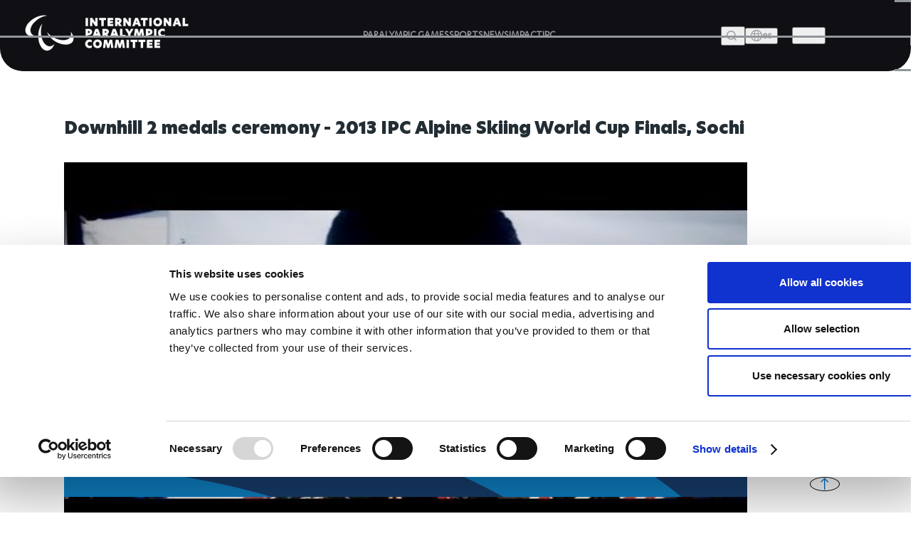

--- FILE ---
content_type: text/html; charset=UTF-8
request_url: https://www.paralympic.org/video/downhill-2-medals-ceremony-2013-ipc-alpine-skiing-world-cup-finals-sochi
body_size: 20200
content:

















<!DOCTYPE html>
<html lang="en" dir="ltr" prefix="content: http://purl.org/rss/1.0/modules/content/  dc: http://purl.org/dc/terms/  foaf: http://xmlns.com/foaf/0.1/  og: http://ogp.me/ns#  rdfs: http://www.w3.org/2000/01/rdf-schema#  schema: http://schema.org/  sioc: http://rdfs.org/sioc/ns#  sioct: http://rdfs.org/sioc/types#  skos: http://www.w3.org/2004/02/skos/core#  xsd: http://www.w3.org/2001/XMLSchema# ">
  <head>
  
    <!-- Google Consent Mode -->
    <script data-cookieconsent="ignore">
        window.dataLayer = window.dataLayer || [];
        function gtag() {
            dataLayer.push(arguments);
        }
        // GDPR-specific settings
        gtag('consent', 'default', {
            'ad_personalization': 'denied',
            'ad_storage': 'denied',
            'ad_user_data': 'denied',
            'analytics_storage': 'denied',
            'functionality_storage': 'denied',
            'personalization_storage': 'denied',
            'region': [
                'GB','AT','BE','BG','HR','CH','CY','CZ','DK','EE','FI','FR','DE','GR','HU','IE','IT','LV','LT','LU','MT','NL','PL','PT','RO','SK','SI','ES','SE','IS','LI','NO'
            ],
            'wait_for_update': 500,
        });
        // California settings
        gtag('consent', 'default', {
            'ad_personalization': 'granted',
            'ad_storage': 'denied',
            'ad_user_data': 'granted',
            'analytics_storage': 'granted',
            'functionality_storage': 'granted',
            'personalization_storage': 'granted',
            'security_storage': 'granted',
            'region': [
                'US-CA'
            ],
            'wait_for_update': 500,
        });
        // Default settings
        gtag('consent', 'default', {
            'ad_personalization': 'granted',
            'ad_storage': 'granted',
            'ad_user_data': 'granted',
            'analytics_storage': 'granted',
            'functionality_storage': 'granted',
            'personalization_storage': 'granted',
            'security_storage': 'granted',
            'wait_for_update': 500,
        });
        gtag('set', 'ads_data_redaction', true);
        gtag('set', 'url_passthrough', true);
    </script>
    <!-- End Google Consent Mode-->

  <script data-cookieconsent="ignore">(function(w,d,s,l,i){w[l]=w[l]||[];w[l].push({'gtm.start':
    new Date().getTime(),event:'gtm.js'});var f=d.getElementsByTagName(s)[0],
    j=d.createElement(s),dl=l!='dataLayer'?'&l='+l:'';j.async=true;j.src=
    'https://www.googletagmanager.com/gtm.js?id='+i+dl;f.parentNode.insertBefore(j,f);
    })(window,document,'script','dataLayer','GTM-T8PP8RKN');</script>

    <script id="Cookiebot" src="https://consent.cookiebot.com/uc.js" data-cbid="0dd98a29-c6b7-479b-9254-9102a5cbd85f" data-blockingmode="auto" type="text/javascript"></script>
    <script>
      document.addEventListener("DOMContentLoaded", function() {
          // Define the homepage URL (adjust this to your actual homepage URL)
          var homepageUrl = "https://www.paralympic.org/";

          // Get the current page URL
          var currentPageUrl = window.location.href;

          // Check if the current page is the homepage or homepage with query string
          if (currentPageUrl === homepageUrl || currentPageUrl.startsWith(homepageUrl + "?")) {
          } else {
              // On other pages, hide the <section> with the specific ID
              var specificSection = document.getElementById("block-mainipcworldwidepartners");
              var specificSectionIns = document.getElementById("block-institutionalpartners");
              if (specificSection) {
                  specificSection.style.display = "none";
              }

              if (specificSectionIns) {
                  specificSectionIns.style.display = "none";
              }
          }
      });
    </script>
    <meta charset="utf-8" />
<script type="text/plain" async src="https://www.googletagmanager.com/gtag/js?id=G-XXXXXXXXXX" data-cookieconsent="statistics"></script>
<script type="text/plain" data-cookieconsent="statistics">window.dataLayer = window.dataLayer || [];function gtag(){dataLayer.push(arguments)};gtag("js", new Date());// Set to the same value as the web property used on the site
var gaProperty = 'G-6TNCMVEHQ6';gtag("config", "G-XXXXXXXXXX", {"groups":"default","anonymize_ip":true,"allow_ad_personalization_signals":false});</script>
<link rel="canonical" href="https://www.paralympic.org/video/downhill-2-medals-ceremony-2013-ipc-alpine-skiing-world-cup-finals-sochi" />
<meta name="description" content="Watch official IPC Video: Downhill 2 medals ceremony - 2013 IPC Alpine Skiing World Cup Finals, Sochi" />
<meta itemprop="name" content="Downhill 2 medals ceremony - 2013 IPC Alpine Skiing World Cup Finals, Sochi" />
<meta itemprop="description" content="Watch official IPC Video: Downhill 2 medals ceremony - 2013 IPC Alpine Skiing World Cup Finals, Sochi" />
<meta itemprop="image" content="https://www.paralympic.org/sites/default/files/oembed_thumbnails/-ZmQCHgRvl2O_jtiYosu7BbzMEpstt-fklj3yzGezDM.jpg" />
<meta property="og:site_name" content="International Paralympic Committee" />
<meta property="og:type" content="video.other" />
<meta property="og:url" content="https://www.paralympic.org/video/downhill-2-medals-ceremony-2013-ipc-alpine-skiing-world-cup-finals-sochi" />
<meta property="og:title" content="Downhill 2 medals ceremony - 2013 IPC Alpine Skiing World Cup Finals, Sochi" />
<meta property="og:description" content="Watch official IPC Video: Downhill 2 medals ceremony - 2013 IPC Alpine Skiing World Cup Finals, Sochi" />
<meta property="og:image" content="https://www.paralympic.org/sites/default/files/oembed_thumbnails/-ZmQCHgRvl2O_jtiYosu7BbzMEpstt-fklj3yzGezDM.jpg" />
<meta property="og:video" content="https://www.youtube.com/watch?v=Vg0UVEy3lqY" />
<meta name="twitter:card" content="player" />
<meta name="twitter:description" content="Watch official IPC Video: Downhill 2 medals ceremony - 2013 IPC Alpine Skiing World Cup Finals, Sochi" />
<meta name="twitter:site" content="@Paralympics" />
<meta name="twitter:title" content="Downhill 2 medals ceremony - 2013 IPC Alpine Skiing World Cup Finals, Sochi" />
<meta name="twitter:creator" content="@Paralympics" />
<meta name="twitter:image:alt" content="Photo published by www.paralympic.org" />
<meta name="twitter:image" content="https://www.paralympic.org/sites/default/files/oembed_thumbnails/-ZmQCHgRvl2O_jtiYosu7BbzMEpstt-fklj3yzGezDM.jpg" />
<meta name="twitter:player" content="https://www.youtube.com/watch?v=Vg0UVEy3lqY" />
<meta name="twitter:player:width" content="560" />
<meta name="twitter:player:height" content="315" />
<meta name="Generator" content="Drupal 8 (https://www.drupal.org)" />
<meta name="MobileOptimized" content="width" />
<meta name="HandheldFriendly" content="true" />
<meta name="viewport" content="width=device-width, initial-scale=1.0" />
<script></script>
<script type="application/ld+json">{
    "@context": "https://schema.org",
    "@graph": [
        {
            "@type": "VideoObject",
            "description": "Downhill 2 medals ceremony - 2013 IPC Alpine Skiing World Cup Finals, Sochi - \u003Cp\u003EUSA\u0027s Danelle Umstead, still badly bruised after crashing into the nets in the first downhill event, was overjoyed to win gold the women\u0027s visually impaired class in in 1:32.54, guided by her husband Rob.\u003C/p\u003E\u003Cp\u003E\u003C/p\u003E\u003Cp\u003ERussia\u0027s Alexandra Frantseva came second in 1:32.57 guided by Pavel Zabotin, and Great Britain\u0027s Kelly Gallagher, guided by Charlotte Evans, won bronze in 1:34.39.\u003C/p\u003E\u003Cp\u003E\u003C/p\u003E\u003Cp\u003EWith her silver medal, Frantseva still holds on to the overall women\u0027s title with 1,000 points. But with two races still to go, Germany\u0027s Anna Schaffelhuber, is close behind with 980 points. Her teammate, standing skier Andrea Rothfuss, who won gold on Saturday, is in third place overall with 926 points.\u003C/p\u003E\u003Cp\u003E\u003C/p\u003E\u003Cp\u003ERothfuss\u0027 gold medal was the first time during the last few weeks that she has managed to ski faster than France\u0027s Marie Bochet. Rothfuss finished in 1:29.20, whilst Bochet was less than a second behind in 1:30.19. The pair will battle it out agin in the super combined on Sunday (10 March).\u003C/p\u003E\u003Cp\u003E\u003C/p\u003E\u003Cp\u003EIn the women\u0027s sitting event, Schaffelhuber picked up her second gold in 1:34.33. Austria\u0027s Claudia Loesch was second in 1:35.94 and USA\u0027s Alana Nichols finished third in 1:37.90.\u003C/p\u003E\u003Cp\u003E\u003C/p\u003E\u003Cp\u003EIn the men\u0027s overall rankings, standing skier Alexey Bugaev of Russia leads the rankings with 840 points. He is closely followed by Austria\u0027s Matthias Lanzinger with 800 points. Visually impaired skier, Jon Santacana Maiztegui of Spain, who won his second gold in downhill on Saturday guided by Miguel Galindo Garces, is in third place in the overall men\u0027s rankings with 760 points.\u003C/p\u003E\u003Cp\u003E\u003C/p\u003E\u003Cp\u003ESantacana Maiztegui finished in 1:20.54. Italy\u0027s Alessandro Daldoss guided by Davide Riva was second in 1:21.02 and USA\u0027s Mark Bathum, guided by Slater Storey, finished third in 1:21.27.\u003C/p\u003E\u003Cp\u003E\u003C/p\u003E\u003Cp\u003EThe men\u0027s standing event was even closer, with the top three just 0.2 seconds apart. France\u0027s Vincent Gauthier-Manuel won his second gold in the discipline in 1:21.95.\u003C/p\u003E\u003Cp\u003E\u003C/p\u003E\u003Cp\u003ELanzinger was second in 1:22.05 and Bugaev took bronze in 1:22.15.\u003C/p\u003E\u003Cp\u003E\u003C/p\u003E\u003Cp\u003EThe men\u0027s sitting race was also a thriller with USA\u0027s Christopher Devlin-Young taking his first gold of the season in 1:22.58.\u003C/p\u003E\u003Cp\u003E\u003C/p\u003E\u003Cp\u003EThe Netherlands\u0027 Kees-Jan van der Klooster took silver in 1:23.38 and France\u0027s Yohann Taberlet was third in 1:23.54.\u003C/p\u003E\u003Cp\u003E\u003C/p\u003E\u003Cp\u003EFor full results, please visit the IPC Alpine Skiing results page: \u003C/p\u003E\u003Cdiv class=\u0022cookiePostembed\u0022\u003E\u003C/div\u003E\u003Cp\u003E\u003C/p\u003E\u003Cp\u003EThe 2013 IPC Alpine Skiing World Cup Finals Sochi is also a test event for the Sochi 2014 Paralympic Winter Games. The event continues on Sunday with the super combined.\u003C/p\u003E\u003Cp\u003E\u003C/p\u003E\u003Cp\u003EFans can watch the races live on ParalympicSport.TV and follow the results on @IPCAlpine on Twitter and Facebook.com/IPCAlpineSkiing.\u003C/p\u003E",
            "name": "Downhill 2 medals ceremony - 2013 IPC Alpine Skiing World Cup Finals, Sochi",
            "thumbnailUrl": "https://www.paralympic.org/sites/default/files/oembed_thumbnails/-ZmQCHgRvl2O_jtiYosu7BbzMEpstt-fklj3yzGezDM.jpg",
            "uploadDate": "2019-01-31T13:44:32+0100",
            "duration": "PT1M54S",
            "embedUrl": "https://www.youtube.com/watch?v=Vg0UVEy3lqY"
        }
    ]
}</script>
<meta name="twitter:player" content="https://www.youtube.com/embed/Vg0UVEy3lqY" />
<link rel="shortcut icon" href="/themes/custom/theme_builder/master_page_alpine_skiing/favicon.ico" type="image/vnd.microsoft.icon" />
<link rel="revision" href="https://www.paralympic.org/video/downhill-2-medals-ceremony-2013-ipc-alpine-skiing-world-cup-finals-sochi" />

    <title>Downhill 2 medals ceremony - 2013 IPC Alpine Skiing World Cup Finals, Sochi</title>
    <link rel="stylesheet" media="all" href="/sites/default/files/css/css_LxirEFG70zasHjmIVEm9_VAA5o01mD1UXR6YPu0TDCQ.css" />
<link rel="stylesheet" media="all" href="/sites/default/files/css/css_fRtUjFXzV78lG7XwIxwiMUvveW7e4j-oP9JEcolzO_w.css" />
<link rel="stylesheet" media="print" href="/sites/default/files/css/css_Z5jMg7P_bjcW9iUzujI7oaechMyxQTUqZhHJ_aYSq04.css" />
<link rel="stylesheet" media="all" href="/sites/default/files/css/css_l-3kJJC8U6LCbsfWB15_jwbqHPeJgUyz5mFqzgYzGzU.css" />

    
<!--[if lte IE 8]>
<script src="/sites/default/files/js/js_VtafjXmRvoUgAzqzYTA3Wrjkx9wcWhjP0G4ZnnqRamA.js"></script>
<![endif]-->
<script src="https://connect.facebook.net/fr_FR/sdk.js#xfbml=1&amp;version=v3.2" defer async crossorigin="anonymous"></script>

    <meta name="facebook-domain-verification" content="nh6862aqfd0oqv27ifscuv5etx1ctm" />
    <meta name="google-adsense-account" content="ca-pub-9310705866692537">
    
   
  <script>
      document.addEventListener("DOMContentLoaded", function() {
         
	var raw = document.getElementById("raw-emotions");
      if( raw ){
      var imported = document.createElement('script');
      imported.src = 'https://doh2xi7kxy1sk.cloudfront.net/scripts/iframe_parent.js';
      document.body.append(imported);

      document.getElementById("raw-emotions").innerHTML = '<link rel="stylesheet" type="text/css" href="https://doh2xi7kxy1sk.cloudfront.net/styles/iframe_parent.css"><iframe id="phoria-iframe" src="https://raw-emotions.phoria.com.au" frameborder="0" allow="xr-spatial-tracking fullscreen vr clipboard-write" allowvr="yes" allowfullscreen="yes" ></iframe>';
      }

    });
     
  </script>

  <!-- Facebook SDK -->
  <div id="fb-root"></div>
  <script async defer crossorigin="anonymous" src="https://connect.facebook.net/en_US/sdk.js#xfbml=1&version=v17.0"></script>

  <!-- Twitter SDK -->
  <script async src="https://platform.twitter.com/widgets.js" charset="utf-8"></script>

  <!-- Instagram SDK -->
  <script async src="https://www.instagram.com/embed.js"></script>

  <!-- TikTok SDK -->
  <script async src="https://www.tiktok.com/embed.js"></script>

  </head>
  <body class="layout-no-sidebars path-node page-node-type-video new-site-body" id="page">
  
  <noscript><iframe src="https://www.googletagmanager.com/ns.html?id=GTM-T8PP8RKN"
  height="0" width="0" style="display:none;visibility:hidden"></iframe></noscript>

  <script type="text/javascript">
  window.onload = function() {


      var body = document.body;
      if (document.cookie.indexOf('contrast=high') != -1){
        console.log( document.cookie.indexOf('contrast=high') );
        body.classList.add("highcontrast");
        document.getElementById('contrast-input').checked = true;
        document.getElementById('contrast-input-mobile').checked = true;
        console.log( document.getElementById('contrast-input').checked );

      }else{
        body.classList.remove("highcontrast");
      }
  };
</script>
  <script type="text/javascript">
    var body = document.body;
    if (document.cookie.indexOf('fontsize-zoom=1') != -1){
      body.classList.add('zoom1');
    }else if (document.cookie.indexOf('fontsize-zoom=2') != -1){
      body.classList.add('zoom2'); 
    }else if (document.cookie.indexOf('fontsize-zoom=3') != -1){
      body.classList.add('zoom3');      
    }else{
      body.classList.remove('zoom1', 'zoom2', 'zoom3');
    }

    //if(homepage.classList.contains('path-frontpage')){
      //body.classList.add("beijing-front-page");
    //}

    const homepage = document.querySelector('.layout-no-sidebars');
    if(homepage.classList.contains('new-site-body')){

      var lastScrollTopBeijing = 0;

      // element should be replaced with the actual target element on which you have applied scroll, use window in case of no target element.
      window.addEventListener("scroll", function(){ 
         var st = window.pageYOffset || document.documentElement.scrollTop; 
         if (st > lastScrollTopBeijing){
            // downscroll code
            body.classList.add("header-fixed");
         } 
         if(st == 0){
            // upscroll code
            body.classList.remove("header-fixed");
         }
         lastScrollTopBeijing = st <= 0 ? 0 : st; // For Mobile or negative scrolling
      }, false);
    }
    
    const firstPath = window.location.pathname.split('/')[1];
    
    const firstPathLive = window.location.pathname.split('/')[1];

    const liveListingPath = window.location.pathname.split('/')[2];

    if(firstPath == 'tokyo-2020'){
      body.classList.add("default-tokyo-2020");
    }
	
    if(firstPath == 'raw-emotions'){
      body.classList.add("raw-emotions");
    }
    
    if(firstPath == 'beijing-2022' || liveListingPath == 'beijing-2022'){
      body.classList.add("default-beijing-2022");
      
      var lastScrollTopBeijing = 0;

      // element should be replaced with the actual target element on which you have applied scroll, use window in case of no target element.
      window.addEventListener("scroll", function(){ 
         var st = window.pageYOffset || document.documentElement.scrollTop; 
         if (st > lastScrollTopBeijing){
            // downscroll code
            body.classList.add("beijing-2022-scroll");
         } 
         if(st == 0){
            // upscroll code
            body.classList.remove("beijing-2022-scroll");
         }
	lastScrollTopBeijing = st <= 0 ? 0 : st;
      }, false);
    }
    
    const parasports = window.location.pathname.split('/')[1];
    const parasport = window.location.pathname.split('/')[1];
    const parasport_es_page = window.location.pathname.split('/')[2];
    if(parasports == 'para-sports' || parasport == 'para-sport' || parasport_es_page == 'para-sport'){
      body.classList.add("para-sports-page");
    }
    
    if(firstPath == 'features'){
      body.classList.add("features-page");
    }    
</script>

<script>
// Function to set up a countdown timer for an event
function setupCountdownTimer(eventId, targetDate) {
  // Update the countdown every second
  setInterval(function() {
    // Get the current date and time
    var now = new Date().getTime();

    // Calculate the time remaining
    var distance = targetDate - now;

    // Calculate days remaining
    var days = Math.floor(distance / (1000 * 60 * 60 * 24));

    // Get the countdown element
    var countdownElement = document.querySelector(`#${eventId} .value`);

    if (countdownElement) {
      // Update the countdown element
      countdownElement.textContent = days;

      // If the countdown reaches zero, set the value to zero
      if (distance < 0) {
        countdownElement.textContent = '0';
      }
    } 
  }, 1000);
}

// Set up countdown timers for each event
setupCountdownTimer('countdown-alps', new Date('2030-03-01T18:00:00').getTime());
setupCountdownTimer('countdown-milano', new Date('2026-03-06T18:00:00').getTime());
setupCountdownTimer('countdown-la', new Date('2028-08-15T18:00:00').getTime());

</script>

<!-- JavaScript -->

<script>
document.addEventListener("DOMContentLoaded", function() {
  const featureBtns = document.querySelectorAll('.feature-btn');
  const modal = document.querySelector('.waf-modal');

  if (modal) {
    const modalTitle = modal.querySelector('.modal-title');
    const modalText = modal.querySelector('.modal-text');
    const modalCloseBtn = modal.querySelector('.modal-close-btn');

    // Add click event listener to each feature button
    featureBtns.forEach(function(btn) {
      btn.addEventListener('click', function() {
        // Show the modal by setting its display style to "block"
        modal.style.display = 'flex';
        
        // Set modal content based on data attributes
        if (modalTitle) modalTitle.textContent = btn.getAttribute('data-title');
        if (modalText) modalText.textContent = btn.getAttribute('data-text');
      });
    });

    // Add click event listener to the modal close button
    if (modalCloseBtn) {
      modalCloseBtn.addEventListener('click', function() {
        // Hide the modal by setting its display style to "none"
        modal.style.display = 'none';
      });
    }

    // Add keydown event listener to close the modal on "Escape" key press
    document.addEventListener('keydown', function(event) {
      if (event.key === 'Escape') {
        // Hide the modal by setting its display style to "none"
        modal.style.display = 'none';
      }
    });
  }
});
</script>


<script>
document.addEventListener('DOMContentLoaded', function() {
  var modal = document.getElementById('annual-modal');
  var openModalBtn = document.getElementById('open-modal');
  var closeModalBtn = document.getElementById('close-modal');

  if (openModalBtn) {
    openModalBtn.addEventListener('click', function() {
      if (modal) {
        modal.style.display = 'flex';
      }
    });
  }

  if (closeModalBtn) {
    closeModalBtn.addEventListener('click', function() {
      if (modal) {
        modal.style.display = 'none';
      }
    });
  }

  document.addEventListener('keydown', function(event) {
    if (event.key === 'Escape' && modal) {
      modal.style.display = 'none';
    }
  });
});
</script>

<script>
document.addEventListener('DOMContentLoaded', function() {
  // Handle selection for sports
  const selectSportsElement = document.getElementById('select_sports_1');
  if (selectSportsElement) {
    selectSportsElement.addEventListener('click', function(e) {
      if (e.target.classList.contains('select-btn')) {
        document.getElementById('selected_sports_1').textContent = e.target.textContent;
        document.getElementById('selected_sports_1').dataset.value = e.target.getAttribute('data-value');
        e.target.closest('.waf-select-box').classList.remove('active');
        e.target.closest('.waf-select-box').querySelector('.select-open-btn').setAttribute('aria-expanded', 'false');
      }
    });
  }

  // Handle selection for country
  const selectCountryElement = document.getElementById('select_country_1');
  if (selectCountryElement) {
    selectCountryElement.addEventListener('click', function(e) {
      if (e.target.classList.contains('select-btn')) {
        document.getElementById('selected_country_1').textContent = e.target.textContent;
        document.getElementById('selected_country_1').dataset.value = e.target.getAttribute('data-value');
        e.target.closest('.waf-select-box').classList.remove('active');
        e.target.closest('.waf-select-box').querySelector('.select-open-btn').setAttribute('aria-expanded', 'false');
      }
    });
  }

  // Handle search button click
  const searchSubmitElement = document.getElementById('search_submit_1');
   if (searchSubmitElement) {
    searchSubmitElement.addEventListener('click', function() {
      const selectedSport = document.getElementById('selected_sports_1').dataset.value;
      const selectedCountry = document.getElementById('selected_country_1').dataset.value;
      const searchTerm = document.getElementById('input_search_1').value.trim();

      if (!selectedSport || !selectedCountry || !searchTerm) {
        alert('Please make sure all fields are filled in.');
        return;
      }
    
      const url = `https://www.globaldro.com/query2?userType=1&countryCode=${selectedCountry}&preferredLanguage=en&sport=${selectedSport}&searchTerm=${encodeURIComponent(searchTerm)}`;
      window.open(url, '_blank');
    });
   }
});
</script>
<script>
 document.addEventListener('DOMContentLoaded', function() {

  // Handle selection for sports filter 2
  const selectSports2Element = document.getElementById('select_sports_2');
  if (selectSports2Element) {
    selectSports2Element.addEventListener('click', function(e) {
      if (e.target.classList.contains('select-btn')) {
        document.getElementById('selected_sports_2').textContent = e.target.textContent;
        document.getElementById('selected_sports_2').dataset.value = e.target.getAttribute('data-value');
        e.target.closest('.waf-select-box').classList.remove('active');
        e.target.closest('.waf-select-box').querySelector('.select-open-btn').setAttribute('aria-expanded', 'false');
      }
    });
  }

  // Handle selection for country filter 2
    const selectCountry2Element = document.getElementById('select_country_2');
  if (selectCountry2Element) {
    selectCountry2Element.addEventListener('click', function(e) {
      if (e.target.classList.contains('select-btn')) {
        document.getElementById('selected_country_2').textContent = e.target.textContent;
        document.getElementById('selected_country_2').dataset.value = e.target.getAttribute('data-value');
        e.target.closest('.waf-select-box').classList.remove('active');
        e.target.closest('.waf-select-box').querySelector('.select-open-btn').setAttribute('aria-expanded', 'false');
      }
    });
  }

    // Handle search button click for filter 2
  const searchSubmit2Element = document.getElementById('search_submit_2');
  if (searchSubmit2Element) {
    searchSubmit2Element.addEventListener('click', function() {
      const selectedSport = document.getElementById('selected_sports_2').dataset.value;
      let selectedCountry = document.getElementById('selected_country_2').dataset.value;
      const searchTerm = document.getElementById('input_search_2').value.trim();


      if (!selectedSport || !searchTerm || !selectedCountry) {
        alert('Please make sure all fields are filled in.');
        return;
      }

      selectedCountry = 'US';


      const url = `https://www.globaldro.com/query2?userType=1&countryCode=${selectedCountry}&preferredLanguage=en&sport=${selectedSport}&searchTerm=${encodeURIComponent(searchTerm)}`;
      window.open(url, '_blank');
    });
  }
    
  });
</script>

<script>
document.addEventListener('DOMContentLoaded', function () {
    // Get all tab elements
    const tabs = document.querySelectorAll('.tabs .tab-name');
    const tabContainers = document.querySelectorAll('.tab-container-wrap');

    // Function to handle tab switching
    function switchTab() {
        // Remove the 'tab-active' class from all tabs
        tabs.forEach(tab => tab.classList.remove('tab-active'));

        // Add the 'tab-active' class to the clicked tab
        this.classList.add('tab-active');

        // Get the data attribute to identify the corresponding container
        const tabType = this.classList.contains('tab-paralympic') ? 'paralympic' : 'recognized';

        // Show the corresponding container and hide others
        tabContainers.forEach(container => {
            if (container.classList.contains(tabType)) {
                container.classList.add('tab-container-wrap-active');
            } else {
                container.classList.remove('tab-container-wrap-active');
            }
        });
    }

    // Add click event listeners to all tabs
    tabs.forEach(tab => {
        tab.addEventListener('click', switchTab);
    });
});

</script>
  <script type="text/plain" data-cookieconsent="statistics">
    !function(e,t,n,s,u,a){e.twq||(s=e.twq=function(){s.exe?s.exe.apply(s,arguments):s.queue.push(arguments);
    },s.version='1.1',s.queue=[],u=t.createElement(n),u.async=!0,u.src='//static.ads-twitter.com/uwt.js',
    a=t.getElementsByTagName(n)[0],a.parentNode.insertBefore(u,a))}(window,document,'script');
    // Insert Twitter Pixel ID and Standard Event data below
    twq('init','o4sr5');
    twq('track','PageView');
  </script>

  <script type="text/plain" data-cookieconsent="statistics">
		!function (w, d, t) {
		  w.TiktokAnalyticsObject=t;var ttq=w[t]=w[t]||[];ttq.methods=["page","track","identify","instances","debug","on","off","once","ready","alias","group","enableCookie","disableCookie"],ttq.setAndDefer=function(t,e){t[e]=function(){t.push([e].concat(Array.prototype.slice.call(arguments,0)))}};for(var i=0;i<ttq.methods.length;i++)ttq.setAndDefer(ttq,ttq.methods[i]);ttq.instance=function(t){for(var e=ttq._i[t]||[],n=0;n<ttq.methods.length;n++
)ttq.setAndDefer(e,ttq.methods[n]);return e},ttq.load=function(e,n){var i="https://analytics.tiktok.com/i18n/pixel/events.js";ttq._i=ttq._i||{},ttq._i[e]=[],ttq._i[e]._u=i,ttq._t=ttq._t||{},ttq._t[e]=+new Date,ttq._o=ttq._o||{},ttq._o[e]=n||{};n=document.createElement("script");n.type="text/javascript",n.async=!0,n.src=i+"?sdkid="+e+"&lib="+t;e=document.getElementsByTagName("script")[0];e.parentNode.insertBefore(n,e)};
		
		  ttq.load('CDH5F2RC77U1SIT04O4G');
		  ttq.page();
		}(window, document, 'ttq');
	</script>
        <div role="navigation" aria-label="skip-link">
        <a href="#main-content" class="visually-hidden focusable skip-link">
          Skip to main content
        </a>
    </div>
    
      <div class="dialog-off-canvas-main-canvas" data-off-canvas-main-canvas>
    <header class="header content-header clearfix">
	<div class="layout-container">
				<div class="header-wrapper">
	<div class="header-main">
		<div class="site-logo">
			<a href="/" title="The International Paralympic Committee logo" class="site-logo-link">
				<img src="/static-assets/images/logo.png?v=" alt="IPC logo" class="site-logo-img">
			</a>
		</div>
		<!-- Menu Header nav -->
		<nav class="nav">
			<ul class="nav-list">
				<li class="nav-item">
															<a href="/paralympic-games" class="nav-link" title="PARALYMPIC GAMES">
						<span class="nav-text">PARALYMPIC GAMES</span>
					</a>
				</li>
				<li class="nav-item">
					                    					<a href="/sports" class="nav-link" title="SPORTS">
						<span class="nav-text">SPORTS</span>
					</a>
				</li>
				<li class="nav-item">
					                    					<a href="/news" class="nav-link" title="News">
						<span class="nav-text">NEWS</span>
					</a>
				</li>
								<li class="nav-item">
				    				    				    <a href="/impact" class="nav-link" title="IMPACT">
				        <span class="nav-text">IMPACT</span>
				    </a>
				</li>
								<li class="nav-item">
					                    					<a href="/ipc" class="nav-link" title="IPC">
						<span class="nav-text">IPC</span>
					</a>
				</li>
			</ul>
		</nav>
		<div class="site-utils">
			<div class="site-search">
				<button type="button" value class="btn-search-toggle" aria-haspopup="true" aria-label="Open search field">
					<span class="btn-text">Search</span>
				</button>
				<!--Add Search popup markup here later-->
				<!-- Search block -->
				<div class="search-overlay">
					<div class="search-wrapper">
						<div class="search-input-wrap">
							<input type="search" class="search-input" placeholder="Search and press Enter">
							<button aria-label="Search Now" id="search-btn" aria-expanded="false" class="search-btn" title="Search Now">Search Now</button>
						</div>
						<!-- Search tabs recent/most frequent searches -->
					</div>
				</div>
			</div>
			<div class="language-wrap">
				<a href="/es/node/8533">
					<button class="btn-lang btn-menu" aria-label="open language" aria-expanded="false" aria-haspopup="false">
						<span class="icon"></span>
						<span class="btn-text">es</span>
					</button>
				</a>
			</div>
		</div>
	</div>
	<button class="btn-hamburger" aria-expanded="false" aria-label="Hamburger">
		<span class="line line-1">1</span>
		<span class="line line-2">2</span>
		<span class="line line-3">3</span>
	</button>
	<div class="header-overlay">
		<div class="header-overlay-wrap">
			<div class="search-input-wrap">
				<input class="search-input search-mobile" type="search" placeholder="Search and press Enter">
			</div>

			<nav class="nav">
				<ul class="nav-list" role="navigation">
																<li class="nav-item primary">
							<a href="/paralympic-games" class="nav-link" title="PARALYMPIC GAMES">
								<span class="nav-text">PARALYMPIC GAMES</span>
							</a>
															<button class="nav-btn" aria-label="PARALYMPIC GAMES" aria-expanded="false"></button>
								<ul class="sub-nav" role="navigation">
									<li class="sub-nav-item secondary outer">
										<a href="/paralympic-games" class="sub-nav-link" title="PARALYMPIC GAMES">
											<span class="sub-nav-text">PARALYMPIC GAMES</span>
										</a>
									</li>
																			<li class="sub-nav-item secondary">
											<a href="/paralympic-games-results" class="sub-nav-link" title="RESULTS">
												<span class="sub-nav-text">RESULTS</span>
											</a>
																					</li>
																			<li class="sub-nav-item secondary">
											<a href="/videos/paralympic-games" class="sub-nav-link" title="VIDEOS">
												<span class="sub-nav-text">VIDEOS</span>
											</a>
																					</li>
																			<li class="sub-nav-item secondary">
											<a href="/medals" class="sub-nav-link" title="MEDALS">
												<span class="sub-nav-text">MEDALS</span>
											</a>
																					</li>
																			<li class="sub-nav-item secondary">
											<a href="/mascots" class="sub-nav-link" title="MASCOTS">
												<span class="sub-nav-text">MASCOTS</span>
											</a>
																					</li>
																			<li class="sub-nav-item secondary">
											<a href="/opening-ceremony" class="sub-nav-link" title="OPENING CEREMONIES">
												<span class="sub-nav-text">OPENING CEREMONIES</span>
											</a>
																					</li>
																			<li class="sub-nav-item secondary">
											<a href="/closing-ceremony" class="sub-nav-link" title="CLOSING CEREMONIES">
												<span class="sub-nav-text">CLOSING CEREMONIES</span>
											</a>
																					</li>
																			<li class="sub-nav-item secondary">
											<a href="/paralympic-games/summer-overview" class="sub-nav-link" title="SUMMER OVERVIEW">
												<span class="sub-nav-text">SUMMER OVERVIEW</span>
											</a>
																					</li>
																			<li class="sub-nav-item secondary">
											<a href="/paralympic-games/winter-overview" class="sub-nav-link" title="WINTER OVERVIEW">
												<span class="sub-nav-text">WINTER OVERVIEW</span>
											</a>
																					</li>
																	</ul>
													</li>
									</ul>
				<ul class="nav-list" role="navigation">
																<li class="nav-item primary">
							<a href="/sports" class="nav-link" title="SPORTS">
								<span class="nav-text">SPORTS</span>
							</a>
						</li>
																					<li class="nav-item primary">
							<a href="/classification" class="nav-link" title="CLASSIFICATION">
								<span class="nav-text">CLASSIFICATION</span>
							</a>
															<button class="nav-btn" aria-label="CLASSIFICATION" aria-expanded="false"></button>
								<ul class="sub-nav" role="navigation">
									<li class="sub-nav-item secondary outer">
										<a href="/classification" class="sub-nav-link" title="CLASSIFICATION">
											<span class="sub-nav-text">CLASSIFICATION</span>
										</a>
									</li>
																			<li class="sub-nav-item secondary">
											<a href="/classification-board-of-appeal-of-classification" class="sub-nav-link" title="BOARD OF APPEAL OF CLASSIFICATION">
												<span class="sub-nav-text">BOARD OF APPEAL OF CLASSIFICATION</span>
											</a>
																					</li>
																			<li class="sub-nav-item secondary">
											<a href="/classification-code" class="sub-nav-link" title="CLASSIFICATION CODE">
												<span class="sub-nav-text">CLASSIFICATION CODE</span>
											</a>
																					</li>
																			<li class="sub-nav-item secondary">
											<a href="/classification-education" class="sub-nav-link" title="CLASSIFICATION EDUCATION">
												<span class="sub-nav-text">CLASSIFICATION EDUCATION</span>
											</a>
																					</li>
																			<li class="sub-nav-item secondary">
											<a href="/classification-research" class="sub-nav-link" title="CLASSIFICATION RESEARCH">
												<span class="sub-nav-text">CLASSIFICATION RESEARCH</span>
											</a>
																					</li>
																			<li class="sub-nav-item secondary">
											<a href="/classification-by-sport" class="sub-nav-link" title="CLASSIFICATION BY SPORT">
												<span class="sub-nav-text">CLASSIFICATION BY SPORT</span>
											</a>
																					</li>
																			<li class="sub-nav-item secondary">
											<a href="/classification-code-compliance" class="sub-nav-link" title="CODE COMPLIANCE">
												<span class="sub-nav-text">CODE COMPLIANCE</span>
											</a>
																					</li>
																			<li class="sub-nav-item secondary">
											<a href="/classification-code-review" class="sub-nav-link" title="CODE REVIEW">
												<span class="sub-nav-text">CODE REVIEW</span>
											</a>
																					</li>
																			<li class="sub-nav-item secondary">
											<a href="/classification/faq" class="sub-nav-link" title="FAQS">
												<span class="sub-nav-text">FAQS</span>
											</a>
																					</li>
																	</ul>
													</li>
									</ul>
				<ul class="nav-list" role="navigation">
																<li class="nav-item primary">
							<a href="/news" class="nav-link" title="NEWS">
								<span class="nav-text">NEWS</span>
							</a>
						</li>
																					<li class="nav-item primary">
							<a href="/athletes" class="nav-link" title="ATHLETES">
								<span class="nav-text">ATHLETES</span>
							</a>
															<button class="nav-btn" aria-label="ATHLETES" aria-expanded="false"></button>
								<ul class="sub-nav" role="navigation">
									<li class="sub-nav-item secondary outer">
										<a href="/athletes" class="sub-nav-link" title="ATHLETES">
											<span class="sub-nav-text">ATHLETES</span>
										</a>
									</li>
																			<li class="sub-nav-item secondary">
											<a href="/athletes-council" class="sub-nav-link" title="ATHLETES&#039; COUNCIL">
												<span class="sub-nav-text">ATHLETES&#039; COUNCIL</span>
											</a>
																							<button class="nav-btn" aria-label="ATHLETES&#039; COUNCIL" aria-expanded="false"></button>
												<ul class="sub-nav" role="navigation">
																											<li class="sub-nav-item ternary">
															<a href="/athletes-council" target="" title="WHO WE ARE" class="sub-nav-link">
																<span class="sub-nav-text">WHO WE ARE</span>
															</a>
														</li>
																											<li class="sub-nav-item ternary">
															<a href="/athletes-council/athlete-council-election" target="" title="ATHLETES COUNCIL ELECTION CANDIDATES" class="sub-nav-link">
																<span class="sub-nav-text">ATHLETES COUNCIL ELECTION CANDIDATES</span>
															</a>
														</li>
																									</ul>
																					</li>
																			<li class="sub-nav-item secondary">
											<a href="/athletes-forum" class="sub-nav-link" title="ATHLETES FORUM">
												<span class="sub-nav-text">ATHLETES FORUM</span>
											</a>
																					</li>
																			<li class="sub-nav-item secondary">
											<a href="/athlete-reps" class="sub-nav-link" title="ATHLETE REPRESENTATIVES">
												<span class="sub-nav-text">ATHLETE REPRESENTATIVES</span>
											</a>
																					</li>
																			<li class="sub-nav-item secondary">
											<a href="/athlete-resources" class="sub-nav-link" title="ATHLETE RESOURCES">
												<span class="sub-nav-text">ATHLETE RESOURCES</span>
											</a>
																					</li>
																	</ul>
													</li>
																					<li class="nav-item primary">
							<a href="/npcs" class="nav-link" title="NATIONAL PARALYMPIC COMMITTEES">
								<span class="nav-text">NATIONAL PARALYMPIC COMMITTEES</span>
							</a>
															<button class="nav-btn" aria-label="NATIONAL PARALYMPIC COMMITTEES" aria-expanded="false"></button>
								<ul class="sub-nav" role="navigation">
									<li class="sub-nav-item secondary outer">
										<a href="/npcs" class="sub-nav-link" title="NATIONAL PARALYMPIC COMMITTEES">
											<span class="sub-nav-text">NATIONAL PARALYMPIC COMMITTEES</span>
										</a>
									</li>
																			<li class="sub-nav-item secondary">
											<a href="/refugee-paralympic-team" class="sub-nav-link" title="REFUGEE PARALYMPIC TEAM ">
												<span class="sub-nav-text">REFUGEE PARALYMPIC TEAM </span>
											</a>
																					</li>
																	</ul>
													</li>
									</ul>
				<ul class="nav-list" role="navigation">
																<li class="nav-item primary">
							<a href="/impact" class="nav-link" title="IMPACT">
								<span class="nav-text">IMPACT</span>
							</a>
						</li>
																					<li class="nav-item primary">
							<a href="/antidoping" class="nav-link" title="ANTI-DOPING">
								<span class="nav-text">ANTI-DOPING</span>
							</a>
													</li>
																					<li class="nav-item primary">
							<a href="/medical-science" class="nav-link" title="Medicine &amp; Science">
								<span class="nav-text">Medicine &amp; Science</span>
							</a>
						</li>
																					<li class="nav-item primary">
							<a href="/ipc" class="nav-link" title="IPC">
								<span class="nav-text">IPC</span>
							</a>
															<button class="nav-btn" aria-label="IPC" aria-expanded="false"></button>
								<ul class="sub-nav" role="navigation">
									<li class="sub-nav-item secondary outer">
										<a href="/ipc" class="sub-nav-link" title="IPC">
											<span class="sub-nav-text">IPC</span>
										</a>
									</li>
																			<li class="sub-nav-item secondary">
											<a href="/ipc/history" class="sub-nav-link" title="History">
												<span class="sub-nav-text">History</span>
											</a>
																							<button class="nav-btn" aria-label="History" aria-expanded="false"></button>
												<ul class="sub-nav" role="navigation">
																											<li class="sub-nav-item ternary">
															<a href="/paralympic-archive" target="" title="Paralympic archive" class="sub-nav-link">
																<span class="sub-nav-text">Paralympic archive</span>
															</a>
														</li>
																									</ul>
																					</li>
																			<li class="sub-nav-item secondary">
											<a href="/ipc/who-we-are" class="sub-nav-link" title="Who we are">
												<span class="sub-nav-text">Who we are</span>
											</a>
																							<button class="nav-btn" aria-label="Who we are" aria-expanded="false"></button>
												<ul class="sub-nav" role="navigation">
																											<li class="sub-nav-item ternary">
															<a href="/ipc-structure" target="" title="Structure" class="sub-nav-link">
																<span class="sub-nav-text">Structure</span>
															</a>
														</li>
																											<li class="sub-nav-item ternary">
															<a href="/ipc-governing-board" target="" title="Governing Board" class="sub-nav-link">
																<span class="sub-nav-text">Governing Board</span>
															</a>
														</li>
																											<li class="sub-nav-item ternary">
															<a href="/ipc-bodies" target="" title="IPC Bodies" class="sub-nav-link">
																<span class="sub-nav-text">IPC Bodies</span>
															</a>
														</li>
																											<li class="sub-nav-item ternary">
															<a href="/ipc/federations" target="" title="Federations" class="sub-nav-link">
																<span class="sub-nav-text">Federations</span>
															</a>
														</li>
																											<li class="sub-nav-item ternary">
															<a href="/the-ipc/management-team" target="" title="TEAM IPC " class="sub-nav-link">
																<span class="sub-nav-text">TEAM IPC </span>
															</a>
														</li>
																									</ul>
																					</li>
																			<li class="sub-nav-item secondary">
											<a href="/sponsors" class="sub-nav-link" title="PARTNERS">
												<span class="sub-nav-text">PARTNERS</span>
											</a>
																							<button class="nav-btn" aria-label="PARTNERS" aria-expanded="false"></button>
												<ul class="sub-nav" role="navigation">
																											<li class="sub-nav-item ternary">
															<a href="/sponsors/governmental-partners" target="" title="GOVERNMENTAL PARTNERS" class="sub-nav-link">
																<span class="sub-nav-text">GOVERNMENTAL PARTNERS</span>
															</a>
														</li>
																									</ul>
																					</li>
																			<li class="sub-nav-item secondary">
											<a href="/media-office" class="sub-nav-link" title="MEDIA OFFICE">
												<span class="sub-nav-text">MEDIA OFFICE</span>
											</a>
																					</li>
																			<li class="sub-nav-item secondary">
											<a href="/ipc/awards" class="sub-nav-link" title="AWARDS">
												<span class="sub-nav-text">AWARDS</span>
											</a>
																							<button class="nav-btn" aria-label="AWARDS" aria-expanded="false"></button>
												<ul class="sub-nav" role="navigation">
																											<li class="sub-nav-item ternary">
															<a href="/paralympic-order" target="" title="Paralympic Order" class="sub-nav-link">
																<span class="sub-nav-text">Paralympic Order</span>
															</a>
														</li>
																											<li class="sub-nav-item ternary">
															<a href="/paralympic-games-appreciation-award" target="" title="Paralympic Games Appreciation Award" class="sub-nav-link">
																<span class="sub-nav-text">Paralympic Games Appreciation Award</span>
															</a>
														</li>
																											<li class="sub-nav-item ternary">
															<a href="/hall-of-fame" target="" title="Hall of Fame" class="sub-nav-link">
																<span class="sub-nav-text">Hall of Fame</span>
															</a>
														</li>
																											<li class="sub-nav-item ternary">
															<a href="/para-sports-awards" target="" title="Para Sports Awards" class="sub-nav-link">
																<span class="sub-nav-text">Para Sports Awards</span>
															</a>
														</li>
																											<li class="sub-nav-item ternary">
															<a href="/IPC-scientific-award" target="" title="IPC Scientific Award" class="sub-nav-link">
																<span class="sub-nav-text">IPC Scientific Award</span>
															</a>
														</li>
																											<li class="sub-nav-item ternary">
															<a href="/paralympic-external-awards" target="" title="External awards" class="sub-nav-link">
																<span class="sub-nav-text">External awards</span>
															</a>
														</li>
																									</ul>
																					</li>
																			<li class="sub-nav-item secondary">
											<a href="/ipc-handbook" class="sub-nav-link" title="HANDBOOK">
												<span class="sub-nav-text">HANDBOOK</span>
											</a>
																					</li>
																	</ul>
								<ul class="sub-nav" role="navigation">
																			<li class="sub-nav-item secondary">
											<a href="/logo" class="sub-nav-link" title="Paralympic symbol">
												<span class="sub-nav-text">Paralympic symbol</span>
											</a>
																					</li>
																			<li class="sub-nav-item secondary">
											<a href="/careers" class="sub-nav-link" title="Join Team IPC">
												<span class="sub-nav-text">Join Team IPC</span>
											</a>
																					</li>
																			<li class="sub-nav-item secondary">
											<a href="/publications" class="sub-nav-link" title="Publications">
												<span class="sub-nav-text">Publications</span>
											</a>
																					</li>
																			<li class="sub-nav-item secondary">
											<a href="/volunteer-roles" class="sub-nav-link" title="VOLUNTEER ROLES">
												<span class="sub-nav-text">VOLUNTEER ROLES</span>
											</a>
																					</li>
																	</ul>
													</li>
									</ul>
			</nav>

			<div class="social-wrap">
				<h3 class="title">follow us</h3>
				<ul class="social-list" role="navigation">
					<li class="social-item social-item-facebook-f">
						<a href="https://www.facebook.com/paralympics" class="social-link" title="Facebook" target="_blank">
							<span class="social-text">Facebook</span>
						</a>
					</li>
					<li class="social-item social-item-instagram">
						<a href="https://www.instagram.com/Paralympics/" class="social-link" title="Instagram" target="_blank">
							<span class="social-text">Instagram</span>
						</a>
					</li>
					<li class="social-item social-item-twitter">
						<a href="https://twitter.com/Paralympics" class="social-link" title="Twitter" target="_blank">
							<span class="social-text">Twitter</span>
						</a>
					</li>
					<li class="social-item social-item-youtube">
						<a href="https://www.youtube.com/user/ParalympicSportTV" class="social-link" title="Youtube" target="_blank">
							<span class="social-text">Youtube</span>
						</a>
					</li>
					<li class="social-item social-item-tiktok">
						<a href="https://www.tiktok.com/@paralympics?lang=en" target="_blank" class="social-link" title="Tiktok">
							<span class="social-text">Tiktok</span>
						</a>
					</li>
					<li class="social-item social-item-mail-long">
						<a href="https://www.paralympic.org/newsletter-subscribe" class="social-link" title="Newsletter" target="_blank">
							<span class="social-text">Email</span>
						</a>
					</li>
				</ul>
			</div>
			<div class="para-games-wrap">
				<div class="card-list">
					<div class="card-item milano">
						<div class="card-logo">
							<img src="/static-assets/images/games/milano-cortina-26.webp?v=" alt="Milano Cortina 26" class="card-logo-img" loading="lazy">
						</div>
						<div class="card-title">
							<span class="card-timer" id="countdown-milano">
																
								<span class="value">0</span>
																days to go
							</span>
														<h4 class="card-name">Milano Cortina 2026 Paralympic Winter Games</h4>
						</div>
						<div class="card-calendar">
							<span class="card-dates">06 - 15 Mar</span>
							<span class="card-year">2026</span>
						</div>
						<!-- Please remove if card does not have a click -->
						<a href="https://www.paralympic.org/milano-cortina-2026" title class="card-link">Link</a>
					</div>
					<div class="card-item la">
						<div class="card-logo">
							<img src="/static-assets/images/games/la-28.webp?v=" alt="LA 28" class="card-logo-img" loading="lazy">
						</div>
						<div class="card-title">
							<span class="card-timer" id="countdown-la">
																
								<span class="value">0</span>
																days to go
							</span>
																					<h4 class="card-name">LA28 Paralympic Games</h4>
						</div>
						<div class="card-calendar">
							<span class="card-dates">15 - 27 AUG</span>
							<span class="card-year">2028</span>
						</div>
						<!-- Please remove if card does not have a click -->
						<a href="https://www.paralympic.org/la-2028" title class="card-link">Link</a>
					</div>
					<div class="card-item paris">
						<div class="card-logo">
							<img src="/static-assets/images/games/french_alps.png" alt="French Alps 2030" class="card-logo-img" loading="lazy">
						</div>
						<div class="card-title">
							<span class="card-timer" id="countdown-alps">
																
								<span class="value">0</span>
																days to go
							</span>
														<h4 class="card-name">French Alps 2030 Paralympic Winter Games</h4>
						</div>
						<div class="card-calendar">
							<span class="card-dates">01 - 10 mar</span>
							<span class="card-year">2030</span>
						</div>
						<!-- Please remove if card does not have a click -->
						<a href="https://www.paralympic.org/french-alps-2030" title class="card-link">Link</a>
					</div>
				</div>
			</div>
		</div>
	</div>
</div>

	</div>
</header>

<section class="main-content ipc-main-content-spacing new-site-common">
	<main class="page-content clearfix" role="main">
		  <div class="region region-content">
    <div data-drupal-messages-fallback class="hidden"></div>
		<div id="block-master-page-alpine-skiing-content" class="block block-system block-system-main-block">
	  
	  	  
	  		<div class="content">
		  
<article about="/video/downhill-2-medals-ceremony-2013-ipc-alpine-skiing-world-cup-finals-sochi" aria-label="video Downhill 2 medals ceremony - 2013 IPC Alpine Skiing World Cup Finals, Sochi" class="node node--type-video node--promoted node--view-mode-full clearfix final-content-type-video">
  <header>
    
          <h1 class="block-title"><span class="field field--name-title field--type-string field--label-hidden">Downhill 2 medals ceremony - 2013 IPC Alpine Skiing World Cup Finals, Sochi</span>
</h1>
        
      </header>
  <div class="node__content clearfix waf-detail" id="main-content">
	  <div class="top_video">
		
					<article aria-label="Downhill 2 medals ceremony - 2013 IPC Alpine Skiing World Cup Finals, Sochi" class="media media--type-video media--view-mode-video">
  
      

    
          <div class="field field--name-field-media-oembed-video-1 field--type-string field--label-hidden field__item">
                                                  
                
        

        <div class="cookiePostembed">
        <iframe data-cookieconsent="statistics marketing" src="/media/oembed?url=https%3A//www.youtube.com/watch%3Fv%3DVg0UVEy3lqY&amp;max_width=0&amp;max_height=0&amp;hash=5aDlTUtphrG0a6xdK1dUkapqeMrZVDg6OwKonKuaqdM" data-cookieblock-src="/media/oembed?url=https%3A//www.youtube.com/watch%3Fv%3DVg0UVEy3lqY&amp;max_width=0&amp;max_height=0&amp;hash=5aDlTUtphrG0a6xdK1dUkapqeMrZVDg6OwKonKuaqdM" frameborder="0" scrolling="no" data-url="/media/oembed?url=https%3A//www.youtube.com/watch%3Fv%3DVg0UVEy3lqY&amp;max_width=0&amp;max_height=0&amp;hash=5aDlTUtphrG0a6xdK1dUkapqeMrZVDg6OwKonKuaqdM" allowtransparency width="200" height="113" class="media-oembed-content lazyload" title="Downhill 2 medals ceremony - 2013 IPC Alpine Skiing World Cup Finals,
Sochi"></iframe>

        </div>
                                  <div class="cookieconsent-optout-marketing">
  <div class="article-section article-social-youtube">
    <div class="article-body">
        <div class="article-img">
            <div class="img-box">
                
                                
                <img src="https://i.ytimg.com/vi/Vg0UVEy3lqY/hqdefault.jpg" alt="Downhill 2 medals ceremony - 2013 IPC Alpine Skiing World Cup Finals,
Sochi" />

                
            </div>
        </div>
        <div class="article-content">
            <div class="article-title">
            <span class="txt-wrap">
              <a href="javascript:Cookiebot.renew()">
                              <span class="txt-clickhere">Click here</span> and change your settings to allow
                <span class="txt-bold">marketing</span> cookies to view this content
                            </a>
            </span>    
            </div>
        </div>
    </div>
  </div>
 </div> 
                  </div>
      
  </article>

		
		        
				<div class="block block-social-media block-social-sharing-block">
	  
	  	  
	  		<div class="content">
		  
<div class="social-media-sharing">
      <ul class="">
              	      <li>
        <a    target="_blank"  class="facebook-share share"   href="http://www.facebook.com/share.php?u=https://www.paralympic.org/video/downhill-2-medals-ceremony-2013-ipc-alpine-skiing-world-cup-finals-sochi&amp;title=Downhill 2 medals ceremony - 2013 IPC Alpine Skiing World Cup Finals, Sochi"
          title="Facebook">
                      <img alt="Facebook" src="https://www.paralympic.org/modules/contrib/social_media/icons/facebook_share.svg">
                  </a>

      </li>
	 
          	      <li>
        <a    target="_blank"  class="twitter share"   href="https://twitter.com/intent/tweet?url=https://www.paralympic.org/video/downhill-2-medals-ceremony-2013-ipc-alpine-skiing-world-cup-finals-sochi&amp;status=Downhill 2 medals ceremony - 2013 IPC Alpine Skiing World Cup Finals, Sochi+https://www.paralympic.org/video/downhill-2-medals-ceremony-2013-ipc-alpine-skiing-world-cup-finals-sochi"
          title="Twitter">
                      <img alt="Twitter" src="https://www.paralympic.org/modules/contrib/social_media/icons/twitter.svg">
                  </a>

      </li>
	 
          	      <li>
        <a     class="email share"   href="mailto:?subject=IPC site Downhill 2 medals ceremony - 2013 IPC Alpine Skiing World Cup Finals, Sochi&amp;body=Check out this site https://www.paralympic.org/video/downhill-2-medals-ceremony-2013-ipc-alpine-skiing-world-cup-finals-sochi"
          title="Email">
                      <img alt="Email" src="https://www.paralympic.org/modules/contrib/social_media/icons/email.svg">
                  </a>

      </li>
	 
        <li><a href="http://www.instagram.com/?url=https://www.paralympic.org/video/downhill-2-medals-ceremony-2013-ipc-alpine-skiing-world-cup-finals-sochi" target="_blank" tabindex="0"><img alt="Instagram" title="Instagram" src="/themes/custom/theme_builder/master_page_alpine_skiing/images/social/instagram.png" /></a></li>
	    
  </ul>
</div>


		</div>
	  	</div>
  
	  </div>
	  <div class="bottom_video">
				  
            <div class="clearfix text-formatted field field--name-field-video-description field--type-text-long field--label-hidden field__item"><p>USA's Danelle Umstead, still badly bruised after crashing into the nets in the first downhill event, was overjoyed to win gold the women's visually impaired class in in 1:32.54, guided by her husband Rob.</p><p></p><p>Russia's Alexandra Frantseva came second in 1:32.57 guided by Pavel Zabotin, and Great Britain's Kelly Gallagher, guided by Charlotte Evans, won bronze in 1:34.39.</p><p></p><p>With her silver medal, Frantseva still holds on to the overall women's title with 1,000 points. But with two races still to go, Germany's Anna Schaffelhuber, is close behind with 980 points. Her teammate, standing skier Andrea Rothfuss, who won gold on Saturday, is in third place overall with 926 points.</p><p></p><p>Rothfuss' gold medal was the first time during the last few weeks that she has managed to ski faster than France's Marie Bochet. Rothfuss finished in 1:29.20, whilst Bochet was less than a second behind in 1:30.19. The pair will battle it out agin in the super combined on Sunday (10 March).</p><p></p><p>In the women's sitting event, Schaffelhuber picked up her second gold in 1:34.33. Austria's Claudia Loesch was second in 1:35.94 and USA's Alana Nichols finished third in 1:37.90.</p><p></p><p>In the men's overall rankings, standing skier Alexey Bugaev of Russia leads the rankings with 840 points. He is closely followed by Austria's Matthias Lanzinger with 800 points. Visually impaired skier, Jon Santacana Maiztegui of Spain, who won his second gold in downhill on Saturday guided by Miguel Galindo Garces, is in third place in the overall men's rankings with 760 points.</p><p></p><p>Santacana Maiztegui finished in 1:20.54. Italy's Alessandro Daldoss guided by Davide Riva was second in 1:21.02 and USA's Mark Bathum, guided by Slater Storey, finished third in 1:21.27.</p><p></p><p>The men's standing event was even closer, with the top three just 0.2 seconds apart. France's Vincent Gauthier-Manuel won his second gold in the discipline in 1:21.95.</p><p></p><p>Lanzinger was second in 1:22.05 and Bugaev took bronze in 1:22.15.</p><p></p><p>The men's sitting race was also a thriller with USA's Christopher Devlin-Young taking his first gold of the season in 1:22.58.</p><p></p><p>The Netherlands' Kees-Jan van der Klooster took silver in 1:23.38 and France's Yohann Taberlet was third in 1:23.54.</p><p></p><p>For full results, please visit the IPC Alpine Skiing results page: </p><div class="cookiePostembed"></div><p></p><p>The 2013 IPC Alpine Skiing World Cup Finals Sochi is also a test event for the Sochi 2014 Paralympic Winter Games. The event continues on Sunday with the super combined.</p><p></p><p>Fans can watch the races live on ParalympicSport.TV and follow the results on @IPCAlpine on Twitter and Facebook.com/IPCAlpineSkiing.</p></div>
      
			  </div>
  </div>
</article> 
		</div>
	  	</div>

  </div>

	</main>
</section>

<footer class="content-footer">
	  <div class="region region-footer-fifth">
    	
						<section id="block-mainipcfooter-3" class="block block-block-content block-block-contentba1240d2-d10b-4571-9265-3f46d73aa8d5 clearfix apes-footer template1">
	
		
																																						
		<div class="footer-middle-wrap">
			<div class="footer-section-wrap">
				<div class="footer-logo">
					<a href="/" title="International Paralympic Committee Logo" class="footer-logo-link">
						<img src="/sites/default/files/2024-08/international-white-logo.png" alt="International Paralympic Committee Logo" class="image" loading='lazy'/>
					</a>
					<!-- Add below if link not needed on logo -->
					<!-- <img src="/static-assets/images/client/ipc-logo-white.svg?v=" alt="IPC logo" class="image"/> -->
				</div>
				<div class="footer-middle-content">
					<h3 class="title">Official Website of the Paralympic Movement</h3>
					<address class="address">
						<a href="https://www.google.com/maps/place/50%C2%B043&#039;13.4%22N+7%C2%B007&#039;15.7%22E/@50.7203883,7.118446,17z/data=!3m1!4b1!4m4!3m3!8m2!3d50.7203883!4d7.1210209?entry=ttu" class="address-link" target="_blank" title="Our Address">
							Dahlmannstraße 2, 53113 Bonn, Germany
						</a>
					</address>
					<ul class="contact-list">
						<li class="contact-item">
							<a href="mailto:info@paralympic.org" class="contact-text" title="Telephone">info@paralympic.org</a>
						</li>
						<li class="contact-item">
							<a href="tel:+49-228-2097-200" class="contact-text" title="Telephone">+49-228-2097-200</a>
						</li>
						<li class="contact-item">
							<a href="tel:+49-228-2097-209" class="contact-text" title="Fax number">+49-228-2097-209</a>
						</li>
					</ul>
				</div>
				<div class="footer-social-wrap">
					<ul class="social-list" role="navigation">
						<li class="social-item social-item-facebook">
							<a href="https://www.facebook.com/paralympics" class="social-link" title="Facebook" target="_blank">
								<span class="social-text">Facebook</span>
							</a>
						</li>
						<li class="social-item social-item-instagram">
							<a href="https://www.instagram.com/Paralympics/" class="social-link" title="Instagram" target="_blank">
								<span class="social-text">Instagram</span>
							</a>
						</li>
						<li class="social-item social-item-twitter">
							<a href="https://twitter.com/Paralympics" class="social-link" title="Twitter" target="_blank">
								<span class="social-text">Twitter</span>
							</a>
						</li>
						<li class="social-item social-item-youtube">
							<a href="https://www.youtube.com/user/ParalympicSportTV" class="social-link" title="Youtube" target="_blank">
								<span class="social-text">Youtube</span>
							</a>
						</li>
						<li class="social-item social-item-tiktok">
							<a href="https://www.tiktok.com/@paralympics?lang=en" target="_blank" class="social-link" title="Tiktok">
								<span class="social-text">Tiktok</span>
							</a>
						</li>
					</ul>
				</div>
			</div>
		</div>
		<div class="footer-bottom-wrap">
			<div class="footer-section-wrap">
									<ul class="nav-list" role="navigation">
																											<li class="nav-item">
								<a href="/ipc" class="nav-item-link" title="About the IPC" target="_blank">
									<span class="nav-item-text">About the IPC</span>
								</a>
							</li>
																											<li class="nav-item">
								<a href="/media-office" class="nav-item-link" title="Media" target="_blank">
									<span class="nav-item-text">Media</span>
								</a>
							</li>
																											<li class="nav-item">
								<a href="/imprint" class="nav-item-link" title="Imprint" target="_blank">
									<span class="nav-item-text">Imprint</span>
								</a>
							</li>
																											<li class="nav-item">
								<a href="/privacy-policy" class="nav-item-link" title="Privacy Policy &amp; Terms and Conditions" target="_blank">
									<span class="nav-item-text">Privacy Policy &amp; Terms and Conditions</span>
								</a>
							</li>
																											<li class="nav-item">
								<a href="/cookie-declaration" class="nav-item-link" title="Cookie Declaration" target="_blank">
									<span class="nav-item-text">Cookie Declaration</span>
								</a>
							</li>
																											<li class="nav-item">
								<a href="/careers" class="nav-item-link" title="Careers" target="_blank">
									<span class="nav-item-text">Careers</span>
								</a>
							</li>
											</ul>
							</div>
		</div>
		<div class="footer-common-wrap">
			<div class="scroll-top">
				<a href="#" class="scroll-top-btn" title="Go to top of page" role="button" aria-label="Go to top of page"></a>
			</div>
			<div class="accessibility-wrap">
				<a href="#" class="accessibility-link" title="Go to header" aria-label="Go to header" role="button">Go to header</a>
				<a href="#" class="accessibility-link" title="Go to page content" aria-label="Go to page content" role="button">Go to page content</a>
				<a href="#si-footer" class="accessibility-link" title="Go to footer" aria-label="Go to footer" role="button">Go to footer</a>
			</div>
		</div>

	</section>

	


  </div>

</footer>

  </div>

    
    <script type="application/json" data-drupal-selector="drupal-settings-json">{"path":{"baseUrl":"\/","scriptPath":null,"pathPrefix":"","currentPath":"node\/8533","currentPathIsAdmin":false,"isFront":false,"currentLanguage":"en"},"pluralDelimiter":"\u0003","suppressDeprecationErrors":true,"apes_google_analytics":{"code":null},"google_analytics":{"account":"G-XXXXXXXXXX","trackOutbound":true,"trackMailto":true,"trackDownload":true,"trackDownloadExtensions":"7z|aac|arc|arj|asf|asx|avi|bin|csv|doc(x|m)?|dot(x|m)?|exe|flv|gif|gz|gzip|hqx|jar|jpe?g|js|mp(2|3|4|e?g)|mov(ie)?|msi|msp|pdf|phps|png|ppt(x|m)?|pot(x|m)?|pps(x|m)?|ppam|sld(x|m)?|thmx|qtm?|ra(m|r)?|sea|sit|tar|tgz|torrent|txt|wav|wma|wmv|wpd|xls(x|m|b)?|xlt(x|m)|xlam|xml|z|zip","trackDomainMode":1},"statistics":{"data":{"nid":"8533"},"url":"\/core\/modules\/statistics\/statistics.php"},"languageswitcher":{"active_language":"en"},"user":{"uid":0,"permissionsHash":"0359d056b106f412e9986a2101afe3b11a35338df08a3a7b4dfebac637e9d251"}}</script>
<script src="/sites/default/files/js/js_BZNsmom6hD5MdsQPs604zvJimS4dDNOmmLX5mEsDljc.js"></script>
<script src="/modules/custom/apes_google_analytics/js/tracking_code.js?v=1.x" type="text/plain" data-cookieconsent="statistics"></script>
<script src="/sites/default/files/js/js_EDUwll970grQvBly33V6q4RvITxO1jHnzRoSlQK9gxI.js"></script>

    <script type="text/plain" data-cookieconsent="statistics marketing">(function(){var s = document.createElement("script");s.setAttribute("data-account","auFeha0CUz");s.setAttribute("src","https://cdn.userway.org/widget.js");document.body.appendChild(s);})();</script><noscript>Enable JavaScript to ensure <a href="https://userway.org">website accessibility</a></noscript>

      
        
	<script>
	const homeclass = document.querySelector('.layout-no-sidebars');
  
  let isFrontPage = document.querySelector('body').matches('.layout-no-sidebars.path-frontpage');

  let stickyBlockExist = document.getElementById("sticky_tokyo_block");

    if(homeclass.classList.contains('path-frontpage')){

    }else{
      
      if(stickyBlockExist){
        document.getElementById("sticky_tokyo_block").style.display = "none";
      }

    }
    
    let isParaSportsPage = document.querySelector('body').matches('.layout-no-sidebars.para-sports-page');
    if(isParaSportsPage){  
      const buttonRight = document.getElementById('right_arrow');
      const buttonLeft = document.getElementById('left_arrow');
      
      var listWrapCount = document.querySelectorAll('#list_wrap .list-item').length;
      var leftArrow = document.getElementById('left_arrow');
      var rightArrow = document.getElementById('right_arrow');

      if(listWrapCount <= 3){
        leftArrow.classList.add("arrow-disabled");
        rightArrow.classList.add("arrow-disabled");
      }else{
        leftArrow.classList.add("arrow-disabled");
        rightArrow.classList.remove("arrow-disabled");
        buttonRight.onclick = function () {
          document.getElementById('list_wrap').style.left = "-1085px";
          leftArrow.classList.remove("arrow-disabled");
          rightArrow.classList.add("arrow-disabled");
        };
        buttonLeft.onclick = function () {
          document.getElementById('list_wrap').style.left = "0px";
          leftArrow.classList.add("arrow-disabled");
          rightArrow.classList.remove("arrow-disabled");
        };
      }
    }    
    </script>

    <script>

      let isBeijingPage = document.querySelector('body').matches('.layout-no-sidebars.default-beijing-2022');
      let snowflakesExist = document.getElementById("snowflakes_id");

      if(!isBeijingPage){
        if(snowflakesExist){
          document.getElementById("snowflakes_id").style.display = "none";
        }
      }

      let beijingPageIdExist = document.getElementById("beijing_2022_pageid");

      if(beijingPageIdExist){
        body.classList.add("default-beijing-2022");

        // element should be replaced with the actual target element on which you have applied scroll, use window in case of no target element.
        window.addEventListener("scroll", function(){ 
           var st_ = window.pageYOffset || document.documentElement.scrollTop; 
           if (st_ > lastScrollTopBeijing){
              // downscroll code
              body.classList.add("beijing-2022-scroll");
           } 
           if(st_ == 0){
              // upscroll code
              body.classList.remove("beijing-2022-scroll");
           }
           lastScrollTopBeijing = st_ <= 0 ? 0 : st_; // For Mobile or negative scrolling
        }, false);
      }

	let isLivePage = document.querySelector('body').matches('.layout-no-sidebars.path-beijing-live-updates');
      if(isLivePage){
        [].forEach.call(document.querySelectorAll('.node__meta'), function (el) {
          el.style.display = 'none';
        });
      }
      
    const searchInput = document.getElementById("edit-keys");
    if (searchInput) {
        searchInput.placeholder = "Search..";
    } 
    
    </script>
    <script>
if (window.location.href === "https://www.paralympic.org/para-sport/citi-volunteer-award-poll") 
{
    // Find the element with id "block-mainipcheader"
    const mainipcheader = document.getElementById("block-mainipcheader");
    const mainipcfooter = document.getElementById("block-mainipcworldwidepartners");
    const mainipcsecondfooter = document.getElementById("block-institutionalpartners");
    const mainipcfifthfooter = document.getElementById("block-mainipcfooter");
    // Check if the element exists before proceeding
    if (mainipcheader) {
        // Define the new HTML markup
        const newMarkup = `
        <section id="block-parasportsheader" class="block block-block-content block-block-content612c13ab-32f4-4b38-bdc2-6d2ccb8b90aa clearfix apes-header-block template1 world-para-sport"> <div class="layout-Container"> <div class="header-back-url-container"> <div class="header-back-url"> </div> </div> <div class="header-site" style="background-image:url(/)"> <div class="header-elements"> <div class="logo-site test"> <div class="content-logo-site"> <a tabindex="0" href="/para-sport"> <article aria-label="Para Sports Logo" class="media media--type-image media--view-mode-logo-header"> <div class="field field--name-field-media-image field--type-image field--label-visually_hidden"> <div class="field__label visually-hidden">Imagen</div> <div class="field__item"> <img src="/sites/default/files/styles/header_logo/public/2022-01/ParaSports-Logo-01.png?itok=Aivgf-sr" width="603" height="100" alt="Para Sports Logo" typeof="foaf:Image" class="image-style-header-logo lazyload" data-uw-rm-ima-original="para sports logo"></div> </div> </article> </a> </div> </div> <div class="menu-header"> <div class="header-menu-container"> <div class="field field--name-field-header-menu field--type-apes-menu-field field--label-hidden field__item"><nav class="megamenu" aria-label="navigation megamenu" role="navigation"> <button class="accessible-megamenu-toggle" aria-expanded="false" aria-pressed="false" aria-controls="accessible-megamenu-1693571189596-1"> <span class="sr-only">Toggle Navigation</span> <span></span><span></span><span></span> </button> <div class="header-block-items"> <div class="actions-mobile"> <div class="language"> <div role="navigation" class="block block-language block-language-blocklanguage-interface" aria-label="language-blocklanguage-interface"> <div class="content"> <ul class="language-switcher-language-url"><li hreflang="en" data-drupal-link-system-path="system/403" class="en is-active"><span><a href="/system/403" class="language-link" hreflang="en" data-drupal-link-system-path="system/403">English</a></span></li><li hreflang="es" data-drupal-link-system-path="system/403" class="es"><span><a href="/es/system/403" class="language-link" hreflang="es" data-drupal-link-system-path="system/403">Español</a></span></li></ul></div> </div> </div> </div> </div> <ol class="clearfix menu accessible-megamenu js-accessible-megamenu nav-menu js-nav-menu" id="accessible-megamenu-1693571189596-1"> <li class="accessible-megamenu-top-nav-item nav-item"> <div class="search sub-nav" role="region" aria-label="mobile search form" aria-expanded="false" aria-hidden="true" id="accessible-megamenu-1693571189597-3"> <form action="/search/node"> <div class="content-search-header"> <!-- input type="text" value="Search" --><input placeholder="Search" title="Enter the terms you wish to search for." data-drupal-selector="edit-keys" type="search" id="edit-keys--2" name="keys" value="" maxlength="128" aria-label="search" data-uw-rm-form="fx"><input type="submit" class="visually-hidden" aria-label="submit" data-uw-rm-empty-ctrl=""> <i class="fas fa-search"></i> </div> </form> </div> </li> <li class="menu-item accessible-megamenu-top-nav-item nav-item"> <h2 id="accessible-megamenu-1693571189598-4" role="region" aria-expanded="false" aria-hidden="true" class="sub-nav" aria-labelledby="accessible-megamenu-parent-1"><a href="/para-sport" role="button" aria-expanded="false" tabindex="0" class="" id="accessible-megamenu-parent-1" aria-controls="accessible-megamenu-1693571189598-4">HOME <i class="" aria-hidden="true"></i></a></h2> </li> <li class="menu-item accessible-megamenu-top-nav-item nav-item"> <h2 id="accessible-megamenu-1693571189599-5" role="region" aria-expanded="false" aria-hidden="true" class="sub-nav" aria-labelledby="accessible-megamenu-parent-2"><a href="/para-sport/about" role="button" aria-expanded="false" tabindex="0" class="" id="accessible-megamenu-parent-2" aria-controls="accessible-megamenu-1693571189599-5">About <i class="" aria-hidden="true"></i></a></h2> </li> <li class="menu-item accessible-megamenu-top-nav-item nav-item"> <h2 id="accessible-megamenu-1693571189599-6" role="region" aria-expanded="false" aria-hidden="true" class="sub-nav" aria-labelledby="accessible-megamenu-parent-3"><a href="/para-sport/news" role="button" aria-expanded="false" tabindex="0" class="" id="accessible-megamenu-parent-3" aria-controls="accessible-megamenu-1693571189599-6">News <i class="" aria-hidden="true"></i></a></h2> </li> <li class="menu-item accessible-megamenu-top-nav-item nav-item"> <h2 id="accessible-megamenu-1693571189599-7" role="region" aria-expanded="false" aria-hidden="true" class="sub-nav" aria-labelledby="accessible-megamenu-parent-4"><a href="/para-sport/partners/citi" role="button" aria-expanded="false" tabindex="0" class="" id="accessible-megamenu-parent-4" aria-controls="accessible-megamenu-1693571189599-7">Partners <i class="" aria-hidden="true"></i></a></h2> </li> </ol> </nav></div> </div> </div> <div class="top-menu"> <div class="actions-top-menu"> <div class="top-menu-first"> <div class="language"> <div role="navigation" class="block block-language block-language-blocklanguage-interface" aria-label="language-blocklanguage-interface"> <div class="content"> <ul class="language-switcher-language-url"><li hreflang="en" data-drupal-link-system-path="system/403" class="en is-active"><span><a href="/system/403" class="language-link" hreflang="en" data-drupal-link-system-path="system/403">English</a></span></li><li hreflang="es" data-drupal-link-system-path="system/403" class="es"><span><a href="/es/system/403" class="language-link" hreflang="es" data-drupal-link-system-path="system/403">Español</a></span></li></ul></div> </div> </div> </div> <div class="top-menu-second"> <div class="search"> <div role="search" class="block block-search container-inline"> <div class="content container-inline"> <form class="search-block-form search-form" data-drupal-selector="search-block-form" action="/search/node" method="get" id="search-block-form" accept-charset="UTF-8"> <div class="js-form-item form-item js-form-type-search form-type-search js-form-item-keys form-item-keys form-no-label"> <label for="edit-keys" class="visually-hidden">Search</label> <input title="Enter the terms you wish to search for." data-drupal-selector="edit-keys" type="search" id="edit-keys" name="keys" value="" size="15" maxlength="128" class="form-search" aria-label="input edit-keys" placeholder="Search.." data-uw-rm-form="nfx"> </div><div data-drupal-selector="edit-actions" class="form-actions js-form-wrapper form-wrapper" id="edit-actions"><input class="search-form__submit button js-form-submit form-submit" data-drupal-selector="edit-submit" type="submit" id="edit-submit" value="Search" aria-label="input edit-submit" data-uw-rm-form="submit"></div></form> </div> </div> </div> <div class="social"> <div class="field field--name-field-header-social-menu field--type-apes-menu-field field--label-hidden field__item"> <ul class="clearfix menu social"> <li class="social-item"> <a href="https://www.facebook.com/parasport" title="Facebook" target="_blank" aria-label="Facebook icon Facebook - opens in new tab" data-uw-rm-ext-link="" uw-rm-external-link-id="https://www.facebook.com/parasport$facebookiconfacebook"> <img alt="Facebook icon" src="/sites/default/files/public%3A//menu_image/2022-01/FB_White_1.png" typeof="foaf:Image" class="lazyload" data-uw-rm-ima-original="facebook icon"> Facebook </a> </li> <li class="social-item"> <a href="https://www.instagram.com/parasport_" title="Instagram" target="_blank" aria-label="Instagram icon Instagram - opens in new tab" data-uw-rm-ext-link="" uw-rm-external-link-id="https://www.instagram.com/parasport_$instagramiconinstagram"> <img alt="Instagram icon" src="/sites/default/files/public%3A//menu_image/2022-01/Insta_White_1.png" typeof="foaf:Image" class="lazyload" data-uw-rm-ima-original="instagram icon"> Instagram </a> </li> <li class="social-item"> <a href="https://twitter.com/parasport" title="Twitter" target="_blank" aria-label="Twitter icon Twitter - opens in new tab" data-uw-rm-ext-link="" uw-rm-external-link-id="https://twitter.com/parasport$twittericontwitter"> <img alt="Twitter icon" src="/sites/default/files/public%3A//menu_image/2022-01/Twitter_White_1.png" typeof="foaf:Image" class="lazyload" data-uw-rm-ima-original="twitter icon"> Twitter </a> </li> <li class="social-item"> <a href="https://www.youtube.com/channel/UC_5qfkzkx5m_DyDuvYPiRSQ" title="Youtube" target="_blank" aria-label="Youtube icon Youtube - opens in new tab" data-uw-rm-ext-link="" uw-rm-external-link-id="https://www.youtube.com/channel/uc_5qfkzkx5m_dyduvypirsq$youtubeiconyoutube"> <img alt="Youtube icon" src="/sites/default/files/public%3A//menu_image/2022-05/Youtube_White_1.png" typeof="foaf:Image" class="lazyload" data-uw-rm-ima-original="youtube icon"> Youtube </a> </li> </ul> </div> </div> </div> </div> </div> </div> </div> <div class="menu-header"> <div class="header-menu-container"> <div class="field field--name-field-header-menu field--type-apes-menu-field field--label-hidden field__item"><nav class="megamenu" aria-label="navigation megamenu" role="navigation"> <button class="accessible-megamenu-toggle" aria-expanded="false" aria-pressed="false" aria-controls="accessible-megamenu-1693571189600-8"> <span class="sr-only">Toggle Navigation</span> <span></span><span></span><span></span> </button> <div class="header-block-items"> <div class="actions-mobile"> <div class="language"> <div role="navigation" class="block block-language block-language-blocklanguage-interface" aria-label="language-blocklanguage-interface"> <div class="content"> <ul class="language-switcher-language-url"><li hreflang="en" data-drupal-link-system-path="system/403" class="en is-active"><span><a href="/system/403" class="language-link" hreflang="en" data-drupal-link-system-path="system/403">English</a></span></li><li hreflang="es" data-drupal-link-system-path="system/403" class="es"><span><a href="/es/system/403" class="language-link" hreflang="es" data-drupal-link-system-path="system/403">Español</a></span></li></ul></div> </div> </div> </div> </div> <ol class="clearfix menu accessible-megamenu js-accessible-megamenu nav-menu js-nav-menu" id="accessible-megamenu-1693571189600-8"> <li class="accessible-megamenu-top-nav-item nav-item"> <div class="search sub-nav" role="region" aria-label="mobile search form" aria-expanded="false" aria-hidden="true" id="accessible-megamenu-1693571189600-10"> <form action="/search/node"> <div class="content-search-header"> <!-- input type="text" value="Search" --><input placeholder="Search" title="Enter the terms you wish to search for." data-drupal-selector="edit-keys" type="search" id="edit-keys--2" name="keys" value="" maxlength="128" aria-label="search" data-uw-rm-form="fx"><input type="submit" class="visually-hidden" aria-label="submit" data-uw-rm-empty-ctrl=""> <i class="fas fa-search"></i> </div> </form> </div> </li> <li class="menu-item accessible-megamenu-top-nav-item nav-item"> <h2 id="accessible-megamenu-1693571189600-12" role="region" aria-expanded="false" aria-hidden="true" class="sub-nav"><a href="/para-sport" role="button" aria-expanded="false" tabindex="0" class="" id="accessible-megamenu-parent-1">HOME <i class="" aria-hidden="true"></i></a></h2> </li> <li class="menu-item accessible-megamenu-top-nav-item nav-item"> <h2 id="accessible-megamenu-1693571189600-14" role="region" aria-expanded="false" aria-hidden="true" class="sub-nav"><a href="/para-sport/about" role="button" aria-expanded="false" tabindex="0" class="" id="accessible-megamenu-parent-2">About <i class="" aria-hidden="true"></i></a></h2> </li> <li class="menu-item accessible-megamenu-top-nav-item nav-item"> <h2 id="accessible-megamenu-1693571189600-16" role="region" aria-expanded="false" aria-hidden="true" class="sub-nav"><a href="/para-sport/news" role="button" aria-expanded="false" tabindex="0" class="" id="accessible-megamenu-parent-3">News <i class="" aria-hidden="true"></i></a></h2> </li> <li class="menu-item accessible-megamenu-top-nav-item nav-item"> <h2 id="accessible-megamenu-1693571189600-18" role="region" aria-expanded="false" aria-hidden="true" class="sub-nav"><a href="/para-sport/partners/citi" role="button" aria-expanded="false" tabindex="0" class="" id="accessible-megamenu-parent-4">Partners <i class="" aria-hidden="true"></i></a></h2> </li> </ol> </nav></div> </div> </div> <div class="claim_web"> <a tabindex="0" href="/para-sport" style="font-size: 1.7rem;color: black;" aria-label="www.paralympic.org" data-uw-rm-empty-ctrl=""> </a> </div> </div> </section>
        `;

        // Replace the existing markup with the new markup
        mainipcheader.innerHTML = newMarkup;
    } else {
        console.error("Element with id 'block-mainipcheader' not found.");
    }

    if(mainipcfooter){
        const footerNewMarkup = `
        <section id="block-foundingpartner" class="block block-block-content block-block-contentc162db93-74ff-474f-8dd2-2abf1202c6f8 clearfix apes-partners-block template1"> <h2 class="block-title">Founding Partner</h2> <div class="partner-container"> <article about="/node/325315" aria-label="apes_partner Para Sport Parner Citi " class="node node--type-apes-partner node--promoted node--view-mode-apes-partners-template1 clearfix"> <header> </header> <div class="node__content clearfix"> <a title="Para Sport Citi Partner" href="https://www.paralympic.org/para-sport/partners/citi"> <div class="field field--name-field-media-image field--type-image field--label-hidden field__item"> <img src="/sites/default/files/2023-09/City%20Logo_600x412.png" width="600" height="412" alt="the official logo of the Citi Group" title="Citi logo" typeof="foaf:Image" class="lazyload" data-uw-rm-ima-original="the official logo of the citi group"></div> </a> </div></article> </div> </section>
        `;
    mainipcfooter.innerHTML = footerNewMarkup;
    mainipcsecondfooter.style.display = 'none';
    } else {
        console.error("Element with id 'block-mainipcworldwidepartners' not found.");
    }

    if(mainipcfifthfooter){
        const ipcfifthnewMarkup = `<section id="block-parasportsfooter-1" class="block block-block-content block-block-content79771eac-56e1-45ca-875b-9abe3c751970 clearfix apes-footer template1"> <a href="#" id="return-to-top" style="display: inline;" aria-label="angle-double-up" data-uw-rm-empty-ctrl=""> <i class="fas fa-angle-double-up"></i> </a> <div class="content"> <div class="top"> <div class="ipc-detail"> <div class="logo-footer"> <div class="field field--name-field-footer-logo field--type-entity-reference field--label-hidden field__item"><article aria-label="Para Sports Footer Logo" class="media media--type-image media--view-mode-logo-header"> <div class="field field--name-field-media-image field--type-image field--label-visually_hidden"> <div class="field__label visually-hidden">Imagen</div> <div class="field__item"> <img src="/sites/default/files/styles/header_logo/public/2022-01/footer_para_sports.png?itok=IQypTpGt" width="148" height="100" alt="Para Sports Footer Logo" typeof="foaf:Image" class="image-style-header-logo lazyload" data-uw-rm-ima-original="para sports footer logo"> </div> </div> </article> </div> <div class="contact-wrap"> <div class="contact-line"> <div class="title"> <h2 role="presentation" aria-hidden="true" data-uw-rm-heading="hide"> <span style="color: #ffffff!important;background: #000000!important;clip: rect(1px, 1px, 1px, 1px)!important;clip-path: inset(50%)!important;height: 1px!important;width: 1px!important;margin: -1px!important;overflow: hidden!important;padding: 0!important;position: absolute!important;" class="data-uw-rm-autofix-hide" data-uw-rm-ignore="">Empty heading</span></h2> </div> </div> <div class="contact-line secondary-slogan"> <div class="title"> <h2> <div class="field field--name-field-secondary-slogan field--type-string field--label-above"> <div class="field__label">Secondary Slogan</div> <div class="field__item">International Paralympic Committee</div> </div> </h2> </div> </div> <div class="contact-line"> <span> <div class="field field--name-field-footer-address field--type-link field--label-hidden field__item"><a href="https://www.google.com/maps/place/Adenauerallee+212-214,+53113+Bonn,+Germany/@50.7196979,7.1139362,17z/data=!3m1!4b1!4m5!3m4!1s0x47bee164536aa059:0x862903df69164c55!8m2!3d50.7196979!4d7.1161249" target="_blank" aria-label="Adenauerallee 212-214, 53113 Bonn, Germany - opens in new tab" data-uw-rm-ext-link="" uw-rm-external-link-id="https://www.google.com/maps/place/adenauerallee+212-214,+53113+bonn,+germany/@50.7196979,7.1139362,17z/data=!3m1!4b1!4m5!3m4!1s0x47bee164536aa059:0x862903df69164c55!8m2!3d50.7196979!4d7.1161249$adenauerallee212-214,53113bonn,germany">Adenauerallee 212-214, 53113 Bonn, Germany</a></div> </span> </div> </div> </div> <div class="ipc-contact"> <div class="contact-line"> <div class="contact-line-item"> <i class="fas fa-mobile-alt"></i> <span> <div class="field field--name-field-footer-phone field--type-string field--label-hidden field__item">+49-228-2097-200</div> </span> </div> <div class="contact-line-item"> <i class="fas fa-fax"></i> <span> <div class="field field--name-field-footer-fax field--type-string field--label-hidden field__item">+49-228-2097-209</div> </span> </div> <div class="contact-line-item"> <a href="mailto:info@paralympic.org" title="#" tabindex="0" aria-label="send an email to info@paralympic.org" uw-rm-vague-link-id="mailto:info@paralympic.org$send an email to info@paralympic.org" data-uw-rm-vglnk=""> <i class="fas fa-envelope"></i> <span> <div class="field field--name-field-footer-email field--type-email field--label-hidden field__item">info@paralympic.org</div> </span></a> </div> </div> </div> </div> </div> <div class="bottom"> <div class="links-us"> <div class="us-claim"> </div> <div class="us-list"> <div class="field field--name-field-footer-menu field--type-apes-menu-field field--label-hidden field__item"> <ul class="clearfix menu"> <li class="menu-item"> <a href="/ipc" title="About the IPC" data-drupal-link-system-path="node/83294">About the IPC</a> </li> <li class="menu-item"> <a href="/media-office" title="Media Link" data-drupal-link-system-path="node/79483">Media</a> </li> <li class="menu-item"> <a href="/frequently-asked-questions" title="FAQ Link" data-drupal-link-system-path="node/80683">FAQ</a> </li> <li class="menu-item"> <a href="/imprint" title="Imprint Link" data-drupal-link-system-path="node/80686">Imprint</a> </li> <li class="menu-item"> <a href="/privacy" title="Privacy Policy & Terms and Condicitions" data-drupal-link-system-path="node/82735">Privacy Policy & Terms and Conditions</a> </li> <li class="menu-item"> <a href="/cookie-declaration" title="Cookie Declaration page" data-drupal-link-system-path="node/314119">Cookie Declaration</a> </li> <li class="menu-item"> <a href="/careers" title="Careers Link" data-drupal-link-system-path="node/79579">Careers</a> </li> </ul> </div> </div> </div> </div> </div> </section>`;
        mainipcfifthfooter.innerHTML = ipcfifthnewMarkup;

    }
    else{
        console.error("Element with id 'block-mainipcfooter' not found.");
    }
}
    </script>
    <script>
        document.addEventListener("DOMContentLoaded", function() {
      
      var lazyImages = document.querySelectorAll('img[loading="lazy"]');

      
      function isInViewport(element) {
        var rect = element.getBoundingClientRect();
        return (
          rect.top >= 0 &&
          rect.left >= 0 &&
          rect.top <= (window.innerHeight || document.documentElement.clientHeight)
        );
      }

      
      function isInHeader(element) {
        return element.closest('.region-header') !== null;
      }

      lazyImages.forEach(function(img) {
        if (isInViewport(img) || isInHeader(img)) {
          img.removeAttribute('loading');
        }
      });
    });
    </script>
  <script>
    (function ($) {
    Drupal.behaviors.updateCanonicalUrl = {
        attach: function (context, settings) {
        $('.js-pager__items', context).once('update-canonical-url').each(function () {
            var $pager = $(this);
            
            $pager.find('a').on('click', function (event) {
            
            var href = $(this).attr('href');
            var currentPage = href.match(/page=(\d+)/); // Extract page number from the href.
            if (currentPage) {
                currentPage = currentPage[1]; // Extracted page number.
                console.log("current", currentPage);
                
                var canonicalUrl = window.location.pathname + '?page=' + encodeURIComponent(currentPage);
                
                history.pushState({}, '', canonicalUrl);
            }
  
            });
        });
        }
    };
    })(jQuery);
  </script>
<script>
    // Get the current URL path
    var currentPath = window.location.pathname;

    // Get all anchor tags within the menu
    var menuItems = document.querySelectorAll('#menu-paris a');

    // Function to check and add 'active' class
    function activateLink(item) {
        var href = item.getAttribute('href');

        // Check if the current URL path matches the href attribute value
        if (currentPath === href) {

            // Add the 'active' class to the parent <li> tag
            item.parentNode.classList.add('active');

            // Also add 'active' class to the grandparent <li> tag if it exists
            if (item.closest('.sub-nav')) {
                item.closest('.nav-item').classList.add('active');
            }
        }
    }

    // Loop through each anchor tag
    menuItems.forEach(function (item) {
        activateLink(item);
    });
</script>
<script>
  window.languageSwitchData = {
    url: "\/es\/node\/8533",
    code: "es"
  };

  document.addEventListener("DOMContentLoaded", function () {
      const data = window.languageSwitchData;

      const linkEl = document.getElementById("lang-switch-link");
      const codeEl = document.getElementById("lang-code-text");

      if (linkEl && data.url) {
          linkEl.href = data.url;
      }
      if (codeEl && data.code) {
          codeEl.textContent = data.code.toUpperCase();
      }
  });
</script>
  </body>
</html>


--- FILE ---
content_type: text/plain
request_url: https://www.paralympic.org/metrics/g/collect?v=2&tid=G-EFXW45ME1V&gtm=45je61k1v9239231353z89229636711za20gzb9229636711zd9229636711&_p=1769019409692&gcs=G111&gcd=13t3t3t3t5l1&npa=0&dma=0&gdid=dMWZhNz&cid=404976047.1769019413&ecid=975362436&ul=en-us%40posix&sr=1280x720&_fplc=0&ur=US-OH&frm=0&pscdl=noapi&_eu=AAAAAGA&sst.rnd=206969181.1769019413&sst.adr=1&sst.us_privacy=1---&sst.tft=1769019409692&sst.lpc=55473322&sst.navt=n&sst.ude=0&sst.sw_exp=1&_s=1&tag_exp=103116026~103200004~104527906~104528500~104684208~104684211~105391252~115938466~115938469~116491844~117041588&sid=1769019412&sct=1&seg=0&dl=https%3A%2F%2Fwww.paralympic.org%2Fvideo%2Fdownhill-2-medals-ceremony-2013-ipc-alpine-skiing-world-cup-finals-sochi&dt=Downhill%202%20medals%20ceremony%20-%202013%20IPC%20Alpine%20Skiing%20World%20Cup%20Finals%2C%20Sochi&_tu=DA&en=page_view&_fv=2&_nsi=1&_ss=1&_c=1&ep.event_id=1769019650851_17690203160306&tfd=3449&richsstsse
body_size: 635
content:
event: message
data: {"send_pixel":["https://analytics.google.com/g/s/collect?dma=0&npa=0&gcs=G111&gcd=13t3t3t3t5l1&gtm=45j91e61k0h1v9239231353z89229636711z99229636247za20gzb9229636711zd9229636711&tag_exp=103116026~103200004~104527906~104528500~104684208~104684211~105391252~115938466~115938469~116491844~117041588&_is_sw=0&_tu=DA&_gsid=EFXW45ME1VnS1T7-BJBFLUzZDEYtTz3g"],"options":{}}

event: message
data: {"send_pixel":["https://stats.g.doubleclick.net/g/collect?v=2&dma=0&npa=0&gcs=G111&gcd=13t3t3t3t5l1&tid=G-EFXW45ME1V&cid=wEBjZ7vASrumFJGQZDfRxLXBDSp85HPNCOyJukRnfzU%3D.1769019413&gtm=45j91e61k0h1v9239231353z89229636711z99229636247za20gzb9229636711zd9229636711&tag_exp=103116026~103200004~104527906~104528500~104684208~104684211~105391252~115938466~115938469~116491844~117041588&_is_sw=0&_tu=DA&aip=1"],"options":{}}

event: message
data: {"response":{"status_code":200,"body":""}}

